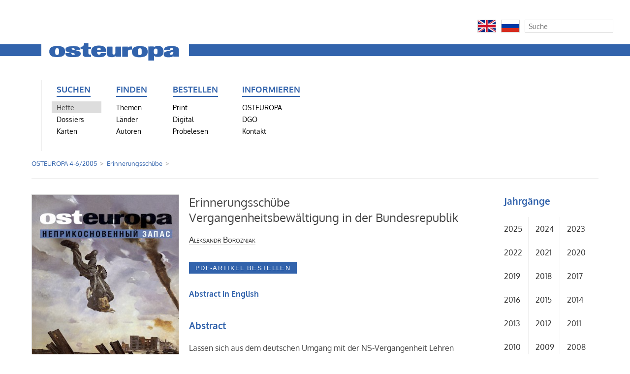

--- FILE ---
content_type: text/html; charset=utf-8
request_url: https://zeitschrift-osteuropa.de/hefte/2005/4-6/erinnerungsschuebe/
body_size: 4723
content:
<!DOCTYPE html>
<html lang="de">
<head>
	<meta http-equiv="content-type" content="text/html; charset=utf-8" />
	<title>Zeitschrift OSTEUROPA | Erinnerungsschübe</title>
	<meta name="description" content="OSTEUROPA ist mehr als eine Zeitschrift. Wir analysieren Politik und Kultur, Wirtschaft und Gesellschaft im Osten Europas als Teil der globalisierten Welt. Monat für Monat, seit 1925." />
	<meta name="keywords" content=", 1989, Analyse, Ansgar Gilster, Antisemitismus, Arbeit, Arktis, Arktispolitik, Armenien, Aserbaidschan, Außenpolitik, Belarus, bilaterale Beziehungen, Bildung, Bildungspolitik, Branchen, Bulgarien, China, Demokratie, Demokratieförderung, Diaspora, Diktatur, Dissidenten, Energie, Erinnerungskultur, Estland, Euromaidan, Europa, Expertise, Fachzeitschrift, Fernsehen, Film, Finanzmärkte, Frauenrechte, Georgien, Geschichte, Gesundheit, Globalisierung, Hitler, Informationen, Infrastruktur, Innenpolitik, Innere Sicherheit, Internationale Beziehungen, Jewish Studies, Juden, Judentum, jüdische Musik, Kaliningrad, Kalter Krieg, Kapitalismus, Karten, Kasachstan, Kaukasus, Kino, Kirgisistan, Klimawandel, Kommunismus, Konflikte, Krieg, Krim, Kultur, Landwirtschaft, Lettland, LGBT, LGBTI, Litauen, Literatur, Länderinformationen, Maidan, Majdan, Manfred Sapper, Medien, Menschenrechte, Migration, Minderheiten, Mitteleuropa, Moldau, Moldawien, Moldova, Mongolei, Musik, Nation, Nationalsozialismus, NKWD, Olga Radetzkaja, Osteuropa, Osteuropaforschung, Öffentlichkeit, Ökologie, Parteien, Pipeline, Polen, Politik, Politische Theorie, Putin, Raubkunst, Recht, Rechtsstaat, Religion, Restitution, Rumänien, Ruprecht Polenz, Russland, Slawen, Slowakei, Sowjetunion, Sozialpolitik, Sprachen, Sprachpolitik, Stalin, Tadschikistan, Terror, Totalitarismus, Transnistrien, Tschechien, Tschechische Republik, Turkmenistan, UdSSR, Ukraine, Ukrainekonflikt, Ukrainekrieg, Ungarn, Unternehmen, Usbekistan, Volker Weichsel, Wahlen, Wahlergebnisse, Weinberg, Weltkrieg, Wirtschaft, Wissenschaft, Zeitschrift, Zentralasien, Zivilgesellschaft" />
	<title id=html-title>Erinnerungsschübe | Zeitschrift OSTEUROPA</title>
	<meta name="copyright" content="Zeitschrift OSTEUROPA" />
	<meta name="author" content="Zeitschrift OSTEUROPA" />
	<meta name="publisher" content="Zeitschrift OSTEUROPA" />
	<meta name="language" content="Deutsch" />
	<meta property="og:locale" content="de_DE" />
	<meta property="og:url" content="https://zeitschrift-osteuropa.de/hefte/2005/4-6/erinnerungsschuebe/">
	<meta property="og:site_name" content="Zeitschrift OSTEUROPA">
	<meta property="og:title" content="Zeitschrift OSTEUROPA">
	<meta property="og:updated_time" content="2020-09-08T10:33:47+02:00" />
	<meta name="description" content="OSTEUROPA ist mehr als eine Zeitschrift. Wir analysieren Politik und Kultur, Wirtschaft und Gesellschaft im Osten Europas als Teil der globalisierten Welt. Monat für Monat, seit 1925.">
	<meta property="og:description" content="OSTEUROPA ist mehr als eine Zeitschrift. Wir analysieren Politik und Kultur, Wirtschaft und Gesellschaft im Osten Europas als Teil der globalisierten Welt. Monat für Monat, seit 1925.">
	<meta name="date" content="2015-01-14T08:44:06+01:00" />
	<meta name="last-modified" content="2020-09-08T10:33:47+02:00" />
	<meta property="og:image" content="https://zeitschrift-osteuropa.de/site/assets/files/3494/osteuropa-logo.1200x0.png" />
	<meta property="og:image:secure_url" content="https://zeitschrift-osteuropa.de/site/assets/files/3494/osteuropa-logo.1200x0.png" />
	<meta property="og:image:type" content="image/png" />
	<meta property="og:image:width" content="455" />
	<meta property="og:image:height" content="84" />
	<meta name="twitter:image" content="https://zeitschrift-osteuropa.de/site/assets/files/3494/osteuropa-logo.1200x0.png" />
	<meta name="twitter:title" content="Erinnerungsschübe | Zeitschrift OSTEUROPA">
	<meta name="twitter:description" content="OSTEUROPA ist mehr als eine Zeitschrift. Wir analysieren Politik und Kultur, Wirtschaft und Gesellschaft im Osten Europas als Teil der globalisierten Welt. Monat für Monat, seit 1925.">
	<meta name="twitter:card" content="summary_large_image">
	<meta name="twitter:url" content="https://zeitschrift-osteuropa.de/hefte/2005/4-6/erinnerungsschuebe/">
	<link rel="stylesheet" type="text/css" href="/site/templates/styles/font-awesome/css/font-awesome.min.css" />
	<link rel="stylesheet" type="text/css" href="/site/templates/styles/main.css" />




<script type="text/javascript">// <![CDATA[
var gaProperty = 'UA-64659966-2';
var disableStr = 'ga-disable-' + gaProperty;
if (document.cookie.indexOf(disableStr + '=true') > -1) {
  window[disableStr] = true;
}
function gaOptout() {
  document.cookie = disableStr + '=true; expires=Thu, 31 Dec 2099 23:59:59 UTC; path=/';
  window[disableStr] = true;
}

</script>

<script>
  (function(i,s,o,g,r,a,m){i['GoogleAnalyticsObject']=r;i[r]=i[r]||function(){
  (i[r].q=i[r].q||[]).push(arguments)},i[r].l=1*new Date();a=s.createElement(o),
  m=s.getElementsByTagName(o)[0];a.async=1;a.src=g;m.parentNode.insertBefore(a,m)
  })(window,document,'script','//www.google-analytics.com/analytics.js','ga');

  ga('create', 'UA-64659966-2', 'auto');
  ga('set', 'anonymizeIp', true);
  ga('send', 'pageview');

</script>

</head>
	<body class="bildspalte-sidebar ">

	
<div id="ex" style="width: 100%; background: #eef">
    <div id="extras" style="float: right;">
    <!-- Flaggen -->
                      <div class='float'><a href='/international/english/'><img src='/site/assets/files/3495/en.png' style='width: 38px; height: 26px; padding: 0; border: 1px solid #ccc;'></a></div>
          <div class='float'><a href='/international/russian/'><img src='/site/assets/files/3495/ru.png' style='width: 38px; height: 26px; padding: 0; border: 1px solid #ccc;'></a></div>
    <!-- // Flaggen -->

    <!-- Suche -->
        <div class='float' style='margin-right: 0px;'>
            <form class='search' action='/search/' method='get'>
                <input type='text' name='q' placeholder='Suche' value='' />
                <button type='submit' name='submit'>Suchen</button>
            </form>
        </div>
        <div id='clear'>
        </div>
    <!-- // Suche -->
    </div>
</div>

<header>
<hr>
	    <a href="/"><img src="/site/assets/files/3494/osteuropa-logo.png" alt="" title="Zur Startseite"></a>
<navigation>
	<ul>
<li id='kategorie-1'><span>Suchen</span>
<ul>
<li><a class='active' href='/hefte/'>Hefte</a></li>
<li><a href='/dossiers/'>Dossiers</a></li>
<li><a href='/karten/'>Karten</a></li>
</ul>
</li>
<li id='kategorie-2'><span>Finden</span>
<ul>
<li><a href='/themen/'>Themen</a></li>
<li><a href='/laender/'>Länder</a></li>
<li><a href='/autoren/'>Autoren</a></li>
</ul>
</li>
<li id='kategorie-3'><span>Bestellen</span>
<ul>
<li><a href='/bestellen/print/'>Print</a></li>
<li><a href='/bestellen/digital/'>Digital</a></li>
<li><a href='/bestellen/probelesen/'>Probelesen</a></li>
</ul>
</li>
<li id='kategorie-4'><span>Informieren</span>
<ul>
<li><a href='/osteuropa/'>OSTEUROPA</a></li>
<li><a href='/dgo/'>DGO</a></li>
<li><a href='/kontakt/'>Kontakt</a></li>
    </ul>
    </li>

					<li></li>			<li></li>			<!-- // Zusatzspalte -->

    <ul>
	  <li></li>
	  <li></li>
	  <li>

        
	  </li>
<!--      <li>
      	<form class='search' action='/search/' method='get'>
			<input type='text' name='q' placeholder='Suche' value='' />
	        <button type='submit' name='submit'>Suchen</button>
        </form>
	  </li>
-->
       </ul>
<!--     </li> -->
   </ul>
 </navigation>
</header>

	<!-- breadcrumbs -->
	<div class='breadcrumbs'>
		<span><a href='/hefte/2005/4-6/'>OSTEUROPA 4-6/2005</a></span> <span>Erinnerungsschübe</span> &nbsp;	</div>

	

	<!-- unterrubriken -->
		


	<div id='main'>

		<!-- inhalt bildspalte -->
		<div id='bildspalte'>
			<a href="/hefte/2005/4-6/"><img src="/site/assets/files/1143/4-6_2005erinnerung_small.300x450.jpg" alt="Titelbild Osteuropa 4-6/2005" class="titelbild"></a><p>Aus <a href='/hefte/2005/4-6/'><span class='osteuropa'>Osteuropa</span> 4-6/2005</a></p>					</div>


		<!-- main content -->
				<div id='content'>
					<h1>Erinnerungsschübe<br />Vergangenheitsbewältigung in der Bundesrepublik</h1><p><span class='autor'><a href='/autoren/aleksandr-boroznjak/'>Aleksandr Boroznjak</a></span></p><form method='post' class='padloper-cart-add-product' action='/padloper/add/'><input type='hidden' name='redirect' value='/hefte/2005/4-6/erinnerungsschuebe/'/><input type='hidden' name='product_id' value='2070'/><input type='submit' name='pad_submit' value='PDF-Artikel bestellen'  /></form><br/><a class='link' href='english'>Abstract in English</a><h3>Abstract</h3><p><p>Lassen sich aus dem deutschen Umgang mit der NS-Vergangenheit Lehren für Rußland ziehen? Alles scheint dagegen zu sprechen. Doch liegt dieser Einschätzung zumeist ein falsches, lineares Bild der Vergangenheitsbewältigung in der Bundesrepublik zugrunde. Tatsächlich bedurfte es zweier Jahrzehnte und einer neuen Generation, bis die Aufarbeitung des NS-Regimes und seiner Verbrechen ernsthaft begann. Das Bekenntnis zur Schuld war immer von dem gegenläufigen Versuch begleitet, das „Dritte Reich“ zu historisieren, den deutschen Umgang mit der Geschichte zu „normalisieren“. Ungeachtet des mit großem zivilgesellschaftlichen Einsatz erzielten Schuldbekenntnisses scheint sich mit dem Ende der DDR und dem Abtreten jener Generation, welche die NS-Zeit selbst erlebt hat, sogar ein neues gesellschaftliches Geschichtsbewußtsein durchzusetzen, das von der Gleichsetzung der „beiden Totalitarismen“ und der Selbstwahrnehmung als Opfer geprägt ist.</p></p><p>(<a href='/hefte/2005/4-6/' title='Zum Heft'><span class='osteuropa'>Osteuropa</span> 4-6/2005</a>, S. 20&#150;32)</p><div id='karten'><div class='galerie'></div></div>				</div>
		
		<!-- sidebar content -->
				<div id='sidebar'>
						<div id='jahrgaenge'><h3>Jahrg&auml;nge</h3><ul id='jahre'><li><a href='/hefte/2025/'>2025</a></li>
<li><a href='/hefte/2024/'>2024</a></li>
<li><a href='/hefte/2023/'>2023</a></li>
<li><a href='/hefte/2022/'>2022</a></li>
<li><a href='/hefte/2021/'>2021</a></li>
<li><a href='/hefte/2020/'>2020</a></li>
<li><a href='/hefte/2019/'>2019</a></li>
<li><a href='/hefte/2018/'>2018</a></li>
<li><a href='/hefte/2017/'>2017</a></li>
<li><a href='/hefte/2016/'>2016</a></li>
<li><a href='/hefte/2015/'>2015</a></li>
<li><a href='/hefte/2014/'>2014</a></li>
<li><a href='/hefte/2013/'>2013</a></li>
<li><a href='/hefte/2012/'>2012</a></li>
<li><a href='/hefte/2011/'>2011</a></li>
<li><a href='/hefte/2010/'>2010</a></li>
<li><a href='/hefte/2009/'>2009</a></li>
<li><a href='/hefte/2008/'>2008</a></li>
<li><a href='/hefte/2007/'>2007</a></li>
<li><a href='/hefte/2006/'>2006</a></li>
<li><a href='/hefte/2005/'>2005</a></li>
<li><a href='/hefte/2004/'>2004</a></li>
<li><a href='/hefte/2003/'>2003</a></li>
</ul><ul id='jahre'><li style='width: 6.5em;'><a href='/hefte/1925-2002/'>1925–2002</a></li>
<li style='width: 5.5em; border: medium none;'><a href='/hefte/register/'>Register</a></li>
</ul></div>
		</div>
		
	</div>



	<!-- footer -->
	<footer id='footer'>
		<p>
		Redaktion <span style="font-variant: small-caps;">Osteuropa</span>, Schaperstr. 30, D-10719 Berlin, +49 (0)30/30 10 45 81, <noscript data-emo="C15EfIrtcRJ_4yWK4IwmXxe3716.8xeHdSqhcDuV4DalfyatgxeicioM4GZJcA6i4Gqsz1wU4i.m4xNK4xSL4GrUCpesCEPP"></noscript>
		 &nbsp; / &nbsp; <a href='/informieren/agb/' title='Allgemeine Geschäftsbedingungen der Deutschen Gesellschaft für Osteuropakunde e.V., Schaperstraße 30, 10719 Berlin'>AGB</a> und <a href='/informieren/datenschutz/' title=''>Datenschutz</a>		</p>
	</footer>


<script src="/site/modules/EmailObfuscation/emo.min.js?v=130" async defer></script>

<script>var emo = emo || {}; emo.key = 'Pqp25W1IorngBZXCzwkFS6yAdcf487OvEs_RhtxU0KQYlVLmHNi3J.DGja9TueMb';</script>
</body>

</html>